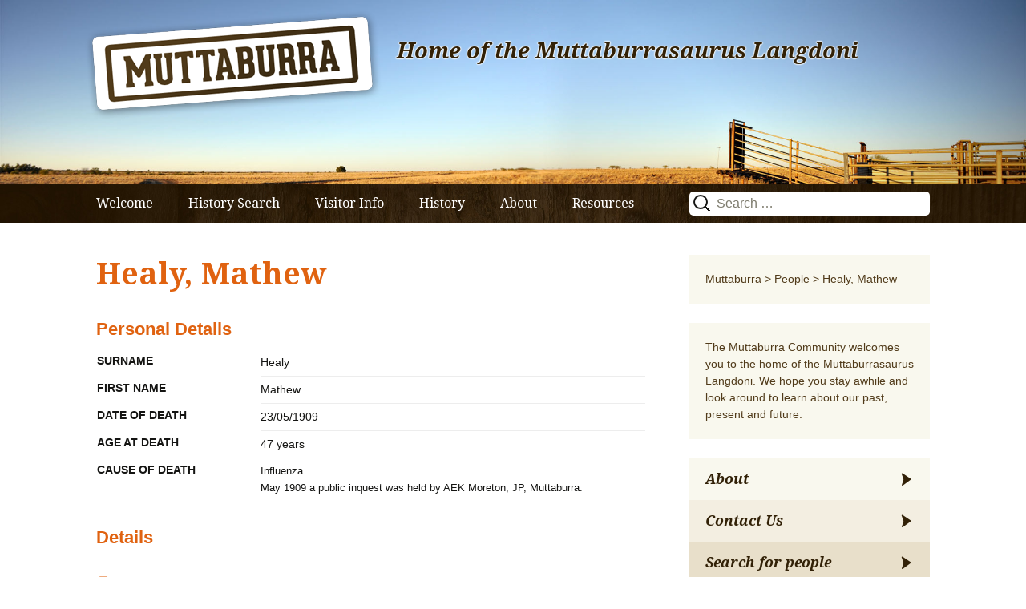

--- FILE ---
content_type: text/html; charset=UTF-8
request_url: http://www.muttaburra.com/people/mathew-healy/
body_size: 13477
content:
<!DOCTYPE html>
<!--[if IE 7]>
<html class="ie ie7" lang="en-AU">
<![endif]-->
<!--[if IE 8]>
<html class="ie ie8" lang="en-AU">
<![endif]-->
<!--[if !(IE 7) & !(IE 8)]><!-->
<html lang="en-AU">
<!--<![endif]-->
<head>
	<meta charset="UTF-8">
	<meta name="viewport" content="width=device-width">
	<title>Healy, Mathew | Muttaburra</title>
	<link rel="profile" href="http://gmpg.org/xfn/11">
	<link rel="pingback" href="http://www.muttaburra.com/xmlrpc.php">
	<!--[if lt IE 9]>
	<script src="http://www.muttaburra.com/wp-content/themes/twentythirteen/js/html5.js"></script>
	<![endif]-->
	<meta name='robots' content='max-image-preview:large' />
<link rel="dns-prefetch" href="//connect.facebook.net">
<link rel='dns-prefetch' href='//connect.facebook.net' />
<link rel="alternate" type="application/rss+xml" title="Muttaburra &raquo; Feed" href="http://www.muttaburra.com/feed/" />
<link rel="alternate" type="application/rss+xml" title="Muttaburra &raquo; Comments Feed" href="http://www.muttaburra.com/comments/feed/" />
<link rel="alternate" title="oEmbed (JSON)" type="application/json+oembed" href="http://www.muttaburra.com/wp-json/oembed/1.0/embed?url=http%3A%2F%2Fwww.muttaburra.com%2Fpeople%2Fmathew-healy%2F" />
<link rel="alternate" title="oEmbed (XML)" type="text/xml+oembed" href="http://www.muttaburra.com/wp-json/oembed/1.0/embed?url=http%3A%2F%2Fwww.muttaburra.com%2Fpeople%2Fmathew-healy%2F&#038;format=xml" />
<style id='wp-img-auto-sizes-contain-inline-css'>
img:is([sizes=auto i],[sizes^="auto," i]){contain-intrinsic-size:3000px 1500px}
/*# sourceURL=wp-img-auto-sizes-contain-inline-css */
</style>
<style id='wp-emoji-styles-inline-css'>

	img.wp-smiley, img.emoji {
		display: inline !important;
		border: none !important;
		box-shadow: none !important;
		height: 1em !important;
		width: 1em !important;
		margin: 0 0.07em !important;
		vertical-align: -0.1em !important;
		background: none !important;
		padding: 0 !important;
	}
/*# sourceURL=wp-emoji-styles-inline-css */
</style>
<style id='wp-block-library-inline-css'>
:root{--wp-block-synced-color:#7a00df;--wp-block-synced-color--rgb:122,0,223;--wp-bound-block-color:var(--wp-block-synced-color);--wp-editor-canvas-background:#ddd;--wp-admin-theme-color:#007cba;--wp-admin-theme-color--rgb:0,124,186;--wp-admin-theme-color-darker-10:#006ba1;--wp-admin-theme-color-darker-10--rgb:0,107,160.5;--wp-admin-theme-color-darker-20:#005a87;--wp-admin-theme-color-darker-20--rgb:0,90,135;--wp-admin-border-width-focus:2px}@media (min-resolution:192dpi){:root{--wp-admin-border-width-focus:1.5px}}.wp-element-button{cursor:pointer}:root .has-very-light-gray-background-color{background-color:#eee}:root .has-very-dark-gray-background-color{background-color:#313131}:root .has-very-light-gray-color{color:#eee}:root .has-very-dark-gray-color{color:#313131}:root .has-vivid-green-cyan-to-vivid-cyan-blue-gradient-background{background:linear-gradient(135deg,#00d084,#0693e3)}:root .has-purple-crush-gradient-background{background:linear-gradient(135deg,#34e2e4,#4721fb 50%,#ab1dfe)}:root .has-hazy-dawn-gradient-background{background:linear-gradient(135deg,#faaca8,#dad0ec)}:root .has-subdued-olive-gradient-background{background:linear-gradient(135deg,#fafae1,#67a671)}:root .has-atomic-cream-gradient-background{background:linear-gradient(135deg,#fdd79a,#004a59)}:root .has-nightshade-gradient-background{background:linear-gradient(135deg,#330968,#31cdcf)}:root .has-midnight-gradient-background{background:linear-gradient(135deg,#020381,#2874fc)}:root{--wp--preset--font-size--normal:16px;--wp--preset--font-size--huge:42px}.has-regular-font-size{font-size:1em}.has-larger-font-size{font-size:2.625em}.has-normal-font-size{font-size:var(--wp--preset--font-size--normal)}.has-huge-font-size{font-size:var(--wp--preset--font-size--huge)}.has-text-align-center{text-align:center}.has-text-align-left{text-align:left}.has-text-align-right{text-align:right}.has-fit-text{white-space:nowrap!important}#end-resizable-editor-section{display:none}.aligncenter{clear:both}.items-justified-left{justify-content:flex-start}.items-justified-center{justify-content:center}.items-justified-right{justify-content:flex-end}.items-justified-space-between{justify-content:space-between}.screen-reader-text{border:0;clip-path:inset(50%);height:1px;margin:-1px;overflow:hidden;padding:0;position:absolute;width:1px;word-wrap:normal!important}.screen-reader-text:focus{background-color:#ddd;clip-path:none;color:#444;display:block;font-size:1em;height:auto;left:5px;line-height:normal;padding:15px 23px 14px;text-decoration:none;top:5px;width:auto;z-index:100000}html :where(.has-border-color){border-style:solid}html :where([style*=border-top-color]){border-top-style:solid}html :where([style*=border-right-color]){border-right-style:solid}html :where([style*=border-bottom-color]){border-bottom-style:solid}html :where([style*=border-left-color]){border-left-style:solid}html :where([style*=border-width]){border-style:solid}html :where([style*=border-top-width]){border-top-style:solid}html :where([style*=border-right-width]){border-right-style:solid}html :where([style*=border-bottom-width]){border-bottom-style:solid}html :where([style*=border-left-width]){border-left-style:solid}html :where(img[class*=wp-image-]){height:auto;max-width:100%}:where(figure){margin:0 0 1em}html :where(.is-position-sticky){--wp-admin--admin-bar--position-offset:var(--wp-admin--admin-bar--height,0px)}@media screen and (max-width:600px){html :where(.is-position-sticky){--wp-admin--admin-bar--position-offset:0px}}

/*# sourceURL=wp-block-library-inline-css */
</style><style id='global-styles-inline-css'>
:root{--wp--preset--aspect-ratio--square: 1;--wp--preset--aspect-ratio--4-3: 4/3;--wp--preset--aspect-ratio--3-4: 3/4;--wp--preset--aspect-ratio--3-2: 3/2;--wp--preset--aspect-ratio--2-3: 2/3;--wp--preset--aspect-ratio--16-9: 16/9;--wp--preset--aspect-ratio--9-16: 9/16;--wp--preset--color--black: #000000;--wp--preset--color--cyan-bluish-gray: #abb8c3;--wp--preset--color--white: #fff;--wp--preset--color--pale-pink: #f78da7;--wp--preset--color--vivid-red: #cf2e2e;--wp--preset--color--luminous-vivid-orange: #ff6900;--wp--preset--color--luminous-vivid-amber: #fcb900;--wp--preset--color--light-green-cyan: #7bdcb5;--wp--preset--color--vivid-green-cyan: #00d084;--wp--preset--color--pale-cyan-blue: #8ed1fc;--wp--preset--color--vivid-cyan-blue: #0693e3;--wp--preset--color--vivid-purple: #9b51e0;--wp--preset--color--dark-gray: #141412;--wp--preset--color--red: #bc360a;--wp--preset--color--medium-orange: #db572f;--wp--preset--color--light-orange: #ea9629;--wp--preset--color--yellow: #fbca3c;--wp--preset--color--dark-brown: #220e10;--wp--preset--color--medium-brown: #722d19;--wp--preset--color--light-brown: #eadaa6;--wp--preset--color--beige: #e8e5ce;--wp--preset--color--off-white: #f7f5e7;--wp--preset--gradient--vivid-cyan-blue-to-vivid-purple: linear-gradient(135deg,rgb(6,147,227) 0%,rgb(155,81,224) 100%);--wp--preset--gradient--light-green-cyan-to-vivid-green-cyan: linear-gradient(135deg,rgb(122,220,180) 0%,rgb(0,208,130) 100%);--wp--preset--gradient--luminous-vivid-amber-to-luminous-vivid-orange: linear-gradient(135deg,rgb(252,185,0) 0%,rgb(255,105,0) 100%);--wp--preset--gradient--luminous-vivid-orange-to-vivid-red: linear-gradient(135deg,rgb(255,105,0) 0%,rgb(207,46,46) 100%);--wp--preset--gradient--very-light-gray-to-cyan-bluish-gray: linear-gradient(135deg,rgb(238,238,238) 0%,rgb(169,184,195) 100%);--wp--preset--gradient--cool-to-warm-spectrum: linear-gradient(135deg,rgb(74,234,220) 0%,rgb(151,120,209) 20%,rgb(207,42,186) 40%,rgb(238,44,130) 60%,rgb(251,105,98) 80%,rgb(254,248,76) 100%);--wp--preset--gradient--blush-light-purple: linear-gradient(135deg,rgb(255,206,236) 0%,rgb(152,150,240) 100%);--wp--preset--gradient--blush-bordeaux: linear-gradient(135deg,rgb(254,205,165) 0%,rgb(254,45,45) 50%,rgb(107,0,62) 100%);--wp--preset--gradient--luminous-dusk: linear-gradient(135deg,rgb(255,203,112) 0%,rgb(199,81,192) 50%,rgb(65,88,208) 100%);--wp--preset--gradient--pale-ocean: linear-gradient(135deg,rgb(255,245,203) 0%,rgb(182,227,212) 50%,rgb(51,167,181) 100%);--wp--preset--gradient--electric-grass: linear-gradient(135deg,rgb(202,248,128) 0%,rgb(113,206,126) 100%);--wp--preset--gradient--midnight: linear-gradient(135deg,rgb(2,3,129) 0%,rgb(40,116,252) 100%);--wp--preset--gradient--autumn-brown: linear-gradient(135deg, rgba(226,45,15,1) 0%, rgba(158,25,13,1) 100%);--wp--preset--gradient--sunset-yellow: linear-gradient(135deg, rgba(233,139,41,1) 0%, rgba(238,179,95,1) 100%);--wp--preset--gradient--light-sky: linear-gradient(135deg,rgba(228,228,228,1.0) 0%,rgba(208,225,252,1.0) 100%);--wp--preset--gradient--dark-sky: linear-gradient(135deg,rgba(0,0,0,1.0) 0%,rgba(56,61,69,1.0) 100%);--wp--preset--font-size--small: 13px;--wp--preset--font-size--medium: 20px;--wp--preset--font-size--large: 36px;--wp--preset--font-size--x-large: 42px;--wp--preset--spacing--20: 0.44rem;--wp--preset--spacing--30: 0.67rem;--wp--preset--spacing--40: 1rem;--wp--preset--spacing--50: 1.5rem;--wp--preset--spacing--60: 2.25rem;--wp--preset--spacing--70: 3.38rem;--wp--preset--spacing--80: 5.06rem;--wp--preset--shadow--natural: 6px 6px 9px rgba(0, 0, 0, 0.2);--wp--preset--shadow--deep: 12px 12px 50px rgba(0, 0, 0, 0.4);--wp--preset--shadow--sharp: 6px 6px 0px rgba(0, 0, 0, 0.2);--wp--preset--shadow--outlined: 6px 6px 0px -3px rgb(255, 255, 255), 6px 6px rgb(0, 0, 0);--wp--preset--shadow--crisp: 6px 6px 0px rgb(0, 0, 0);}:where(.is-layout-flex){gap: 0.5em;}:where(.is-layout-grid){gap: 0.5em;}body .is-layout-flex{display: flex;}.is-layout-flex{flex-wrap: wrap;align-items: center;}.is-layout-flex > :is(*, div){margin: 0;}body .is-layout-grid{display: grid;}.is-layout-grid > :is(*, div){margin: 0;}:where(.wp-block-columns.is-layout-flex){gap: 2em;}:where(.wp-block-columns.is-layout-grid){gap: 2em;}:where(.wp-block-post-template.is-layout-flex){gap: 1.25em;}:where(.wp-block-post-template.is-layout-grid){gap: 1.25em;}.has-black-color{color: var(--wp--preset--color--black) !important;}.has-cyan-bluish-gray-color{color: var(--wp--preset--color--cyan-bluish-gray) !important;}.has-white-color{color: var(--wp--preset--color--white) !important;}.has-pale-pink-color{color: var(--wp--preset--color--pale-pink) !important;}.has-vivid-red-color{color: var(--wp--preset--color--vivid-red) !important;}.has-luminous-vivid-orange-color{color: var(--wp--preset--color--luminous-vivid-orange) !important;}.has-luminous-vivid-amber-color{color: var(--wp--preset--color--luminous-vivid-amber) !important;}.has-light-green-cyan-color{color: var(--wp--preset--color--light-green-cyan) !important;}.has-vivid-green-cyan-color{color: var(--wp--preset--color--vivid-green-cyan) !important;}.has-pale-cyan-blue-color{color: var(--wp--preset--color--pale-cyan-blue) !important;}.has-vivid-cyan-blue-color{color: var(--wp--preset--color--vivid-cyan-blue) !important;}.has-vivid-purple-color{color: var(--wp--preset--color--vivid-purple) !important;}.has-black-background-color{background-color: var(--wp--preset--color--black) !important;}.has-cyan-bluish-gray-background-color{background-color: var(--wp--preset--color--cyan-bluish-gray) !important;}.has-white-background-color{background-color: var(--wp--preset--color--white) !important;}.has-pale-pink-background-color{background-color: var(--wp--preset--color--pale-pink) !important;}.has-vivid-red-background-color{background-color: var(--wp--preset--color--vivid-red) !important;}.has-luminous-vivid-orange-background-color{background-color: var(--wp--preset--color--luminous-vivid-orange) !important;}.has-luminous-vivid-amber-background-color{background-color: var(--wp--preset--color--luminous-vivid-amber) !important;}.has-light-green-cyan-background-color{background-color: var(--wp--preset--color--light-green-cyan) !important;}.has-vivid-green-cyan-background-color{background-color: var(--wp--preset--color--vivid-green-cyan) !important;}.has-pale-cyan-blue-background-color{background-color: var(--wp--preset--color--pale-cyan-blue) !important;}.has-vivid-cyan-blue-background-color{background-color: var(--wp--preset--color--vivid-cyan-blue) !important;}.has-vivid-purple-background-color{background-color: var(--wp--preset--color--vivid-purple) !important;}.has-black-border-color{border-color: var(--wp--preset--color--black) !important;}.has-cyan-bluish-gray-border-color{border-color: var(--wp--preset--color--cyan-bluish-gray) !important;}.has-white-border-color{border-color: var(--wp--preset--color--white) !important;}.has-pale-pink-border-color{border-color: var(--wp--preset--color--pale-pink) !important;}.has-vivid-red-border-color{border-color: var(--wp--preset--color--vivid-red) !important;}.has-luminous-vivid-orange-border-color{border-color: var(--wp--preset--color--luminous-vivid-orange) !important;}.has-luminous-vivid-amber-border-color{border-color: var(--wp--preset--color--luminous-vivid-amber) !important;}.has-light-green-cyan-border-color{border-color: var(--wp--preset--color--light-green-cyan) !important;}.has-vivid-green-cyan-border-color{border-color: var(--wp--preset--color--vivid-green-cyan) !important;}.has-pale-cyan-blue-border-color{border-color: var(--wp--preset--color--pale-cyan-blue) !important;}.has-vivid-cyan-blue-border-color{border-color: var(--wp--preset--color--vivid-cyan-blue) !important;}.has-vivid-purple-border-color{border-color: var(--wp--preset--color--vivid-purple) !important;}.has-vivid-cyan-blue-to-vivid-purple-gradient-background{background: var(--wp--preset--gradient--vivid-cyan-blue-to-vivid-purple) !important;}.has-light-green-cyan-to-vivid-green-cyan-gradient-background{background: var(--wp--preset--gradient--light-green-cyan-to-vivid-green-cyan) !important;}.has-luminous-vivid-amber-to-luminous-vivid-orange-gradient-background{background: var(--wp--preset--gradient--luminous-vivid-amber-to-luminous-vivid-orange) !important;}.has-luminous-vivid-orange-to-vivid-red-gradient-background{background: var(--wp--preset--gradient--luminous-vivid-orange-to-vivid-red) !important;}.has-very-light-gray-to-cyan-bluish-gray-gradient-background{background: var(--wp--preset--gradient--very-light-gray-to-cyan-bluish-gray) !important;}.has-cool-to-warm-spectrum-gradient-background{background: var(--wp--preset--gradient--cool-to-warm-spectrum) !important;}.has-blush-light-purple-gradient-background{background: var(--wp--preset--gradient--blush-light-purple) !important;}.has-blush-bordeaux-gradient-background{background: var(--wp--preset--gradient--blush-bordeaux) !important;}.has-luminous-dusk-gradient-background{background: var(--wp--preset--gradient--luminous-dusk) !important;}.has-pale-ocean-gradient-background{background: var(--wp--preset--gradient--pale-ocean) !important;}.has-electric-grass-gradient-background{background: var(--wp--preset--gradient--electric-grass) !important;}.has-midnight-gradient-background{background: var(--wp--preset--gradient--midnight) !important;}.has-small-font-size{font-size: var(--wp--preset--font-size--small) !important;}.has-medium-font-size{font-size: var(--wp--preset--font-size--medium) !important;}.has-large-font-size{font-size: var(--wp--preset--font-size--large) !important;}.has-x-large-font-size{font-size: var(--wp--preset--font-size--x-large) !important;}
/*# sourceURL=global-styles-inline-css */
</style>

<style id='classic-theme-styles-inline-css'>
/*! This file is auto-generated */
.wp-block-button__link{color:#fff;background-color:#32373c;border-radius:9999px;box-shadow:none;text-decoration:none;padding:calc(.667em + 2px) calc(1.333em + 2px);font-size:1.125em}.wp-block-file__button{background:#32373c;color:#fff;text-decoration:none}
/*# sourceURL=/wp-includes/css/classic-themes.min.css */
</style>
<link rel='stylesheet' id='responsive-lightbox-prettyphoto-css' href='http://www.muttaburra.com/wp-content/plugins/responsive-lightbox/assets/prettyphoto/prettyPhoto.min.css?ver=3.1.6' media='all' />
<link rel='stylesheet' id='wc-gallery-style-css' href='http://www.muttaburra.com/wp-content/plugins/wc-gallery/includes/css/style.css?ver=1.67' media='all' />
<link rel='stylesheet' id='wc-gallery-popup-style-css' href='http://www.muttaburra.com/wp-content/plugins/wc-gallery/includes/css/magnific-popup.css?ver=1.1.0' media='all' />
<link rel='stylesheet' id='wc-gallery-flexslider-style-css' href='http://www.muttaburra.com/wp-content/plugins/wc-gallery/includes/vendors/flexslider/flexslider.css?ver=2.6.1' media='all' />
<link rel='stylesheet' id='wc-gallery-owlcarousel-style-css' href='http://www.muttaburra.com/wp-content/plugins/wc-gallery/includes/vendors/owlcarousel/assets/owl.carousel.css?ver=2.1.4' media='all' />
<link rel='stylesheet' id='wc-gallery-owlcarousel-theme-style-css' href='http://www.muttaburra.com/wp-content/plugins/wc-gallery/includes/vendors/owlcarousel/assets/owl.theme.default.css?ver=2.1.4' media='all' />
<link rel='stylesheet' id='muttaburra-style-css' href='http://www.muttaburra.com/wp-includes/css/dashicons.min.css?ver=6.9' media='all' />
<link rel='stylesheet' id='twentythirteen-fonts-css' href='http://www.muttaburra.com/wp-content/themes/twentythirteen/fonts/source-sans-pro-plus-bitter.css?ver=20230328' media='all' />
<link rel='stylesheet' id='genericons-css' href='http://www.muttaburra.com/wp-content/themes/twentythirteen/genericons/genericons.css?ver=20251101' media='all' />
<link rel='stylesheet' id='twentythirteen-style-css' href='http://www.muttaburra.com/wp-content/themes/muttaburra2015/style.css?ver=20251202' media='all' />
<link rel='stylesheet' id='twentythirteen-block-style-css' href='http://www.muttaburra.com/wp-content/themes/twentythirteen/css/blocks.css?ver=20240520' media='all' />
<link rel='stylesheet' id='slb_core-css' href='http://www.muttaburra.com/wp-content/plugins/simple-lightbox/client/css/app.css?ver=2.9.4' media='all' />
<script src="http://www.muttaburra.com/wp-includes/js/jquery/jquery.min.js?ver=3.7.1" id="jquery-core-js"></script>
<script src="http://www.muttaburra.com/wp-includes/js/jquery/jquery-migrate.min.js?ver=3.4.1" id="jquery-migrate-js"></script>
<script src="http://www.muttaburra.com/wp-content/plugins/responsive-lightbox/assets/prettyphoto/jquery.prettyPhoto.min.js?ver=3.1.6" id="responsive-lightbox-prettyphoto-js"></script>
<script src="http://www.muttaburra.com/wp-includes/js/underscore.min.js?ver=1.13.7" id="underscore-js"></script>
<script src="http://www.muttaburra.com/wp-content/plugins/responsive-lightbox/assets/infinitescroll/infinite-scroll.pkgd.min.js?ver=4.0.1" id="responsive-lightbox-infinite-scroll-js"></script>
<script src="http://www.muttaburra.com/wp-content/plugins/responsive-lightbox/assets/dompurify/purify.min.js?ver=3.3.1" id="dompurify-js"></script>
<script id="responsive-lightbox-sanitizer-js-before">
window.RLG = window.RLG || {}; window.RLG.sanitizeAllowedHosts = ["youtube.com","www.youtube.com","youtu.be","vimeo.com","player.vimeo.com"];
//# sourceURL=responsive-lightbox-sanitizer-js-before
</script>
<script src="http://www.muttaburra.com/wp-content/plugins/responsive-lightbox/js/sanitizer.js?ver=2.6.1" id="responsive-lightbox-sanitizer-js"></script>
<script id="responsive-lightbox-js-before">
var rlArgs = {"script":"prettyphoto","selector":"lightbox","customEvents":"","activeGalleries":true,"animationSpeed":"normal","slideshow":false,"slideshowDelay":5000,"slideshowAutoplay":false,"opacity":"0.75","showTitle":true,"allowResize":true,"allowExpand":true,"width":1080,"height":720,"separator":"\/","theme":"pp_default","horizontalPadding":20,"hideFlash":false,"wmode":"opaque","videoAutoplay":false,"modal":false,"deeplinking":false,"overlayGallery":true,"keyboardShortcuts":true,"social":false,"woocommerce_gallery":false,"ajaxurl":"http:\/\/www.muttaburra.com\/wp-admin\/admin-ajax.php","nonce":"51f292de8d","preview":false,"postId":11542,"scriptExtension":false};

//# sourceURL=responsive-lightbox-js-before
</script>
<script src="http://www.muttaburra.com/wp-content/plugins/responsive-lightbox/js/front.js?ver=2.6.1" id="responsive-lightbox-js"></script>
<script src="http://www.muttaburra.com/wp-includes/js/jquery/ui/core.min.js?ver=1.13.3" id="jquery-ui-core-js"></script>
<script src="http://www.muttaburra.com/wp-content/themes/muttaburra2015/js/libs.js?ver=6.9" id="mutt-libs-js"></script>
<script src="http://www.muttaburra.com/wp-content/themes/muttaburra2015/js/jquery.sticky.js?ver=1" id="jfl-jquery-sticky-js"></script>
<script src="http://www.muttaburra.com/wp-content/themes/muttaburra2015/js/jquery.bxslider.js?ver=1" id="jfl-jquery-bxslider-js"></script>
<script src="http://www.muttaburra.com/wp-content/themes/muttaburra2015/js/main.js?ver=6.9" id="mutt-main-js"></script>
<script src="http://www.muttaburra.com/wp-content/themes/twentythirteen/js/functions.js?ver=20250727" id="twentythirteen-script-js" defer data-wp-strategy="defer"></script>
<link rel="https://api.w.org/" href="http://www.muttaburra.com/wp-json/" /><link rel="EditURI" type="application/rsd+xml" title="RSD" href="http://www.muttaburra.com/xmlrpc.php?rsd" />
<meta name="generator" content="WordPress 6.9" />
<link rel="canonical" href="http://www.muttaburra.com/people/mathew-healy/" />
<link rel='shortlink' href='http://www.muttaburra.com/?p=11542' />
	<style type="text/css" id="twentythirteen-header-css">
		.site-header {
		background: url(http://muttaburra.aspectratiomedia.com.au/wp-content/uploads/2015/05/cropped-Header.jpg) no-repeat scroll top;
		background-size: 1600px auto;
	}
	@media (max-width: 767px) {
		.site-header {
			background-size: 768px auto;
		}
	}
	@media (max-width: 359px) {
		.site-header {
			background-size: 360px auto;
		}
	}
			</style>
	<meta property="og:site_name" content="Muttaburra">
<meta property="og:type" content="website">
<meta property="og:locale" content="en_US">
<meta property="og:url" content="http://www.muttaburra.com/people/mathew-healy/">
<meta property="og:title" content="Healy, Mathew">
</head>

<body class="wp-singular people-template-default single single-people postid-11542 wp-embed-responsive wp-theme-twentythirteen wp-child-theme-muttaburra2015 sidebar">
	<div id="page" class="hfeed site">
		<header id="masthead" class="site-header" role="banner">

<!-- if images have been uploaded, get slider -->

  <div class="slider">
        <div class="container">
		<ul class="bxslider">

                        <li>
<img src="http://www.muttaburra.com/wp-content/uploads/2015/05/Header-pushedup.jpg" alt="" />

            </li>
                    <li>
<img src="http://www.muttaburra.com/wp-content/uploads/2015/05/Header-shed.jpg" alt="" />

            </li>
                    <li>
<img src="http://www.muttaburra.com/wp-content/uploads/2015/05/Header-cows.jpg" alt="" />

            </li>
            </ul>
</div>
</div>

<div class="home-link" title="Muttaburra" rel="home">
				<a href="http://www.muttaburra.com/" > 
<img src="http://www.muttaburra.com/wp-content/themes/muttaburra2015/images/logo.png"></a>
				<h2 class="site-description">Home of the Muttaburrasaurus Langdoni</h2>

			</div>

			<div id="navbar" class="navbar">
				<nav id="site-navigation" class="navigation main-navigation" role="navigation">
					<button class="menu-toggle">Menu</button>
					<a class="screen-reader-text skip-link" href="#content" title="Skip to content">Skip to content</a>
					<div class="menu-main-menu-container"><ul id="menu-main-menu" class="nav-menu"><li id="menu-item-109" class="menu-item menu-item-type-post_type menu-item-object-page menu-item-home menu-item-109"><a href="http://www.muttaburra.com/">Welcome</a></li>
<li id="menu-item-206" class="menu-item menu-item-type-post_type menu-item-object-page menu-item-has-children menu-item-206"><a href="http://www.muttaburra.com/history-search/">History Search</a>
<ul class="sub-menu">
	<li id="menu-item-11964" class="menu-item menu-item-type-post_type menu-item-object-page menu-item-11964"><a href="http://www.muttaburra.com/history-search/">All Search</a></li>
	<li id="menu-item-11947" class="menu-item menu-item-type-post_type menu-item-object-page menu-item-11947"><a href="http://www.muttaburra.com/records/business-staff-records/">Business Staff</a></li>
	<li id="menu-item-4354" class="menu-item menu-item-type-post_type menu-item-object-page menu-item-4354"><a href="http://www.muttaburra.com/records/cemetery/">Cemetery</a></li>
	<li id="menu-item-4359" class="menu-item menu-item-type-custom menu-item-object-custom menu-item-4359"><a href="/businesses">Historic Businesses</a></li>
	<li id="menu-item-11950" class="menu-item menu-item-type-post_type menu-item-object-page menu-item-11950"><a href="http://www.muttaburra.com/records/hospital-staff/">Hospital Staff</a></li>
	<li id="menu-item-11948" class="menu-item menu-item-type-post_type menu-item-object-page menu-item-11948"><a href="http://www.muttaburra.com/records/school-staff-records/">School Staff</a></li>
	<li id="menu-item-11949" class="menu-item menu-item-type-post_type menu-item-object-page menu-item-11949"><a href="http://www.muttaburra.com/records/student-records/">Students</a></li>
	<li id="menu-item-11951" class="menu-item menu-item-type-post_type menu-item-object-page menu-item-11951"><a href="http://www.muttaburra.com/records/telephonists/">Telephonists</a></li>
	<li id="menu-item-4355" class="menu-item menu-item-type-post_type menu-item-object-page menu-item-4355"><a href="http://www.muttaburra.com/records/war/">War Records</a></li>
</ul>
</li>
<li id="menu-item-112" class="menu-item menu-item-type-post_type menu-item-object-page menu-item-has-children menu-item-112"><a href="http://www.muttaburra.com/visitor-info/">Visitor Info</a>
<ul class="sub-menu">
	<li id="menu-item-113" class="menu-item menu-item-type-post_type menu-item-object-page menu-item-113"><a href="http://www.muttaburra.com/visitor-info/accommodation/">Accommodation</a></li>
	<li id="menu-item-114" class="menu-item menu-item-type-post_type menu-item-object-page menu-item-114"><a href="http://www.muttaburra.com/visitor-info/environment/">Environment</a></li>
	<li id="menu-item-4360" class="menu-item menu-item-type-post_type menu-item-object-page menu-item-4360"><a href="http://www.muttaburra.com/visitor-info/events-news/">Events &#038; News</a></li>
	<li id="menu-item-115" class="menu-item menu-item-type-post_type menu-item-object-page menu-item-115"><a href="http://www.muttaburra.com/visitor-info/food-fuel/">Food &#038; Fuel</a></li>
	<li id="menu-item-116" class="menu-item menu-item-type-post_type menu-item-object-page menu-item-116"><a href="http://www.muttaburra.com/visitor-info/what-to-see-do/">What to See &#038; Do</a></li>
	<li id="menu-item-117" class="menu-item menu-item-type-post_type menu-item-object-page menu-item-117"><a href="http://www.muttaburra.com/visitor-info/leisure/">Leisure</a></li>
	<li id="menu-item-159" class="menu-item menu-item-type-post_type menu-item-object-page menu-item-159"><a href="http://www.muttaburra.com/visitor-info/maps/">Maps</a></li>
	<li id="menu-item-207" class="menu-item menu-item-type-post_type menu-item-object-page menu-item-207"><a href="http://www.muttaburra.com/visitor-info/merchandise/">Merchandise</a></li>
	<li id="menu-item-4366" class="menu-item menu-item-type-post_type menu-item-object-page menu-item-4366"><a href="http://www.muttaburra.com/visitor-info/real-estate/">Real Estate</a></li>
	<li id="menu-item-12065" class="menu-item menu-item-type-post_type menu-item-object-page menu-item-12065"><a href="http://www.muttaburra.com/visitor-info/visitor-information-centre/">Visitor Information Centre</a></li>
	<li id="menu-item-118" class="menu-item menu-item-type-post_type menu-item-object-page menu-item-118"><a href="http://www.muttaburra.com/visitor-info/travel/">Travel</a></li>
</ul>
</li>
<li id="menu-item-120" class="menu-item menu-item-type-post_type menu-item-object-page menu-item-has-children menu-item-120"><a href="http://www.muttaburra.com/history/">History</a>
<ul class="sub-menu">
	<li id="menu-item-4361" class="menu-item menu-item-type-post_type menu-item-object-page menu-item-4361"><a href="http://www.muttaburra.com/records/cemetery/">Cemetery Records</a></li>
	<li id="menu-item-152" class="menu-item menu-item-type-taxonomy menu-item-object-category menu-item-152"><a href="http://www.muttaburra.com/category/family-histories/">Family Histories</a></li>
	<li id="menu-item-154" class="menu-item menu-item-type-custom menu-item-object-custom menu-item-154"><a href="/businesses">Historic Businesses</a></li>
	<li id="menu-item-162" class="menu-item menu-item-type-taxonomy menu-item-object-category menu-item-162"><a href="http://www.muttaburra.com/category/historical-milestones/">Historic Events, People and Photos</a></li>
	<li id="menu-item-161" class="menu-item menu-item-type-taxonomy menu-item-object-category menu-item-161"><a href="http://www.muttaburra.com/category/historic-sites/">Historic Sites</a></li>
	<li id="menu-item-4362" class="menu-item menu-item-type-post_type menu-item-object-page menu-item-4362"><a href="http://www.muttaburra.com/records/war/">War Records</a></li>
</ul>
</li>
<li id="menu-item-173" class="menu-item menu-item-type-post_type menu-item-object-page menu-item-has-children menu-item-173"><a href="http://www.muttaburra.com/about/">About</a>
<ul class="sub-menu">
	<li id="menu-item-170" class="menu-item menu-item-type-post_type menu-item-object-page menu-item-170"><a href="http://www.muttaburra.com/about/betty-wakley-bunkell-estate/">Betty Wakley-Bunkell Estate</a></li>
	<li id="menu-item-196" class="menu-item menu-item-type-post_type menu-item-object-page menu-item-196"><a href="http://www.muttaburra.com/about/">Contact</a></li>
	<li id="menu-item-197" class="menu-item menu-item-type-post_type menu-item-object-page menu-item-197"><a href="http://www.muttaburra.com/about/copyright/">Copyright</a></li>
	<li id="menu-item-198" class="menu-item menu-item-type-post_type menu-item-object-page menu-item-198"><a href="http://www.muttaburra.com/about/privacy-policy/">Privacy Policy</a></li>
	<li id="menu-item-199" class="menu-item menu-item-type-post_type menu-item-object-page menu-item-199"><a href="http://www.muttaburra.com/about/submit-information/">Submit Information</a></li>
</ul>
</li>
<li id="menu-item-148" class="menu-item menu-item-type-post_type menu-item-object-page menu-item-148"><a href="http://www.muttaburra.com/resources/">Resources</a></li>
</ul></div>					<form role="search" method="get" class="search-form" action="http://www.muttaburra.com/">
				<label>
					<span class="screen-reader-text">Search for:</span>
					<input type="search" class="search-field" placeholder="Search &hellip;" value="" name="s" />
				</label>
				<input type="submit" class="search-submit" value="Search" />
			</form>				</nav><!-- #site-navigation -->
			</div><!-- #navbar -->
		</header><!-- #masthead -->

		<div id="main" class="site-main stickem-container">
    <div id="primary" class="content-area">
        <div id="content" class="site-content" role="main">

            


                <article id="post-11542" class="post-11542 people type-people status-publish hentry">
    <header class="entry-header">

                    <h1 class="entry-title">Healy, Mathew</h1>
        
        <div class="entry-meta">
                                </div><!-- .entry-meta -->
    </header><!-- .entry-header -->




    <div class="entry-content">

        
        
        <a name="personal-details"><h3 class="personal-title">Personal Details</h3></a>

        <table class="personal-details">

            <tr ><th>Surname</th><td>Healy</td></tr><tr ><th>First name</th><td>Mathew</td></tr><!-- Field Email hidden for non admins --><!-- Field Phone hidden for non admins --><tr ><th>Date of death</th><td>23/05/1909</td></tr><tr ><th>Age at death</th><td>47 years</td></tr><tr ><th>Cause of death</th><td><p>Influenza.<br />
May 1909 a public inquest was held by AEK Moreton, JP, Muttaburra.</p>
</td></tr>
        </table>

        <a name="details"><h3 class="details-title">Details</h3></a>
        <div class="details">
                </div>



        




        








        









        












        









                    <a name="cemetery-location"><h3 class="cemetery-title">Cemetery Record</h3></a>
            <small><em>Download the <a target="_blank" class="cemetery-map" href="http://www.muttaburra.com/wp-content/uploads/2024/12/Muttaburra-Cemetery-Map.pdf" title="Cemetery Map">Cemetery Map</a></em><br><br></small>            <table>
                <tr ><th>Cemetery</th><td>Bowen Downs</td></tr><tr ><th>Location</th><td>Bush Graves</td></tr><tr ><th>Occupation</th><td>Station Manager</td></tr><tr ><th>Comment</th><td><p>Qld Ref: 1909/000033</p>
<p>The many friends of Matt Healy were shocked to hear that he had been found dead in his bed at Bowen Downs on Sunday morning last. Matt had been suffering from influenza, but no one expected that the attack would prove fatal. He was a very fine character, and the country would be the gainer if a few more of his sort were to be found, as he was universally respected, and by his intimates very highly esteemed.<br />
[Source: http://nla.gov.au/nla.news-article77629162The Western Champion and General Advertiser for the Central-Western Districts (Barcaldine, Qld.: 1892 &#8211; 1922) Saturday 29 May 1909]</p>
</td></tr>            </table>


        
  


    </div><!-- .entry-content -->

</article><!-- #post -->




                

            
        </div><!-- #content -->
    </div><!-- #primary -->

	<div id="tertiary" class="sidebar-container stickem" role="complementary">
		<div class="sidebar-inner">
			<div class="widget-area main-sidebar">
                    <div class="sticky-sidebar">
						<div id="bcn_widget-2" class="widget widget_breadcrumb_navxt"><div class="breadcrumbs" vocab="https://schema.org/" typeof="BreadcrumbList"><span property="itemListElement" typeof="ListItem"><a property="item" typeof="WebPage" title="Go to Muttaburra." href="http://www.muttaburra.com" class="home" ><span property="name">Muttaburra</span></a><meta property="position" content="1"></span> &gt; <span property="itemListElement" typeof="ListItem"><a property="item" typeof="WebPage" title="Go to People." href="http://www.muttaburra.com/people/" class="archive post-people-archive" ><span property="name">People</span></a><meta property="position" content="2"></span> &gt; <span property="itemListElement" typeof="ListItem"><span property="name" class="post post-people current-item">Healy, Mathew</span><meta property="url" content="http://www.muttaburra.com/people/mathew-healy/"><meta property="position" content="3"></span></div></div><div id="text-4" class="widget widget_text">			<div class="textwidget">The Muttaburra Community welcomes you to the home of the Muttaburrasaurus Langdoni. We hope you stay awhile and look around to learn about our past, present and future.</div>
		</div><div id="nav_menu-6" class="widget widget_nav_menu"><nav class="menu-side-menu-container" aria-label="Menu"><ul id="menu-side-menu" class="menu"><li id="menu-item-12179" class="menu-item menu-item-type-post_type menu-item-object-page menu-item-12179"><a href="http://www.muttaburra.com/about/">About</a></li>
<li id="menu-item-12180" class="menu-item menu-item-type-post_type menu-item-object-page menu-item-12180"><a href="http://www.muttaburra.com/about/">Contact Us</a></li>
<li id="menu-item-12181" class="menu-item menu-item-type-post_type menu-item-object-page menu-item-12181"><a href="http://www.muttaburra.com/history-search/">Search for people</a></li>
</ul></nav></div>                    </div>
			</div><!-- .widget-area -->
		</div><!-- .sidebar-inner -->
	</div><!-- #tertiary -->






    <!-- <div style="text-align:right;">
        <em><a href="#top">Back to top</a></em><br><br>
    </div>-->
 </div>



<div class="container-wrap">
</div>
<!-- #main -->
<footer id="colophon" class="site-footer" role="contentinfo">
    	<div id="secondary" class="sidebar-container" role="complementary">
		<div class="widget-area">
			<aside id="nav_menu-2" class="widget widget_nav_menu"><h3 class="widget-title">About</h3><nav class="menu-footer-about-menu-container" aria-label="About"><ul id="menu-footer-about-menu" class="menu"><li id="menu-item-11921" class="menu-item menu-item-type-post_type menu-item-object-page menu-item-11921"><a href="http://www.muttaburra.com/about/">About</a></li>
<li id="menu-item-11922" class="menu-item menu-item-type-post_type menu-item-object-page menu-item-11922"><a href="http://www.muttaburra.com/about/submit-information/">Submit Information</a></li>
<li id="menu-item-11923" class="menu-item menu-item-type-post_type menu-item-object-page menu-item-11923"><a href="http://www.muttaburra.com/about/betty-wakley-bunkell-estate/">Betty Wakley-Bunkell Estate</a></li>
<li id="menu-item-11924" class="menu-item menu-item-type-post_type menu-item-object-page menu-item-11924"><a href="http://www.muttaburra.com/about/copyright/">Copyright</a></li>
<li id="menu-item-11925" class="menu-item menu-item-type-post_type menu-item-object-page menu-item-11925"><a href="http://www.muttaburra.com/about/privacy-policy/">Privacy Policy</a></li>
</ul></nav></aside><aside id="nav_menu-4" class="widget widget_nav_menu"><h3 class="widget-title">Search</h3><nav class="menu-footer-search-menu-container" aria-label="Search"><ul id="menu-footer-search-menu" class="menu"><li id="menu-item-12122" class="menu-item menu-item-type-post_type menu-item-object-page menu-item-12122"><a href="http://www.muttaburra.com/history-search/">All Search</a></li>
<li id="menu-item-11946" class="menu-item menu-item-type-post_type menu-item-object-page menu-item-11946"><a href="http://www.muttaburra.com/records/business-staff-records/">Business Staff</a></li>
<li id="menu-item-11926" class="menu-item menu-item-type-post_type menu-item-object-page menu-item-11926"><a href="http://www.muttaburra.com/records/cemetery/">Cemetery</a></li>
<li id="menu-item-12123" class="menu-item menu-item-type-custom menu-item-object-custom menu-item-12123"><a href="/businesses">Historic Businesses</a></li>
<li id="menu-item-11937" class="menu-item menu-item-type-post_type menu-item-object-page menu-item-11937"><a href="http://www.muttaburra.com/records/hospital-staff/">Hospital Staff</a></li>
<li id="menu-item-11942" class="menu-item menu-item-type-post_type menu-item-object-page menu-item-11942"><a href="http://www.muttaburra.com/records/school-staff-records/">School Staff</a></li>
<li id="menu-item-11943" class="menu-item menu-item-type-post_type menu-item-object-page menu-item-11943"><a href="http://www.muttaburra.com/records/student-records/">Students</a></li>
<li id="menu-item-11933" class="menu-item menu-item-type-post_type menu-item-object-page menu-item-11933"><a href="http://www.muttaburra.com/records/telephonists/">Telephonists</a></li>
<li id="menu-item-11928" class="menu-item menu-item-type-post_type menu-item-object-page menu-item-11928"><a href="http://www.muttaburra.com/records/war/">War Records</a></li>
</ul></nav></aside><aside id="nav_menu-5" class="widget widget_nav_menu"><h3 class="widget-title">History</h3><nav class="menu-footer-search-menu-container" aria-label="History"><ul id="menu-footer-search-menu-1" class="menu"><li class="menu-item menu-item-type-post_type menu-item-object-page menu-item-12122"><a href="http://www.muttaburra.com/history-search/">All Search</a></li>
<li class="menu-item menu-item-type-post_type menu-item-object-page menu-item-11946"><a href="http://www.muttaburra.com/records/business-staff-records/">Business Staff</a></li>
<li class="menu-item menu-item-type-post_type menu-item-object-page menu-item-11926"><a href="http://www.muttaburra.com/records/cemetery/">Cemetery</a></li>
<li class="menu-item menu-item-type-custom menu-item-object-custom menu-item-12123"><a href="/businesses">Historic Businesses</a></li>
<li class="menu-item menu-item-type-post_type menu-item-object-page menu-item-11937"><a href="http://www.muttaburra.com/records/hospital-staff/">Hospital Staff</a></li>
<li class="menu-item menu-item-type-post_type menu-item-object-page menu-item-11942"><a href="http://www.muttaburra.com/records/school-staff-records/">School Staff</a></li>
<li class="menu-item menu-item-type-post_type menu-item-object-page menu-item-11943"><a href="http://www.muttaburra.com/records/student-records/">Students</a></li>
<li class="menu-item menu-item-type-post_type menu-item-object-page menu-item-11933"><a href="http://www.muttaburra.com/records/telephonists/">Telephonists</a></li>
<li class="menu-item menu-item-type-post_type menu-item-object-page menu-item-11928"><a href="http://www.muttaburra.com/records/war/">War Records</a></li>
</ul></nav></aside><aside id="facebook-like-box-2" class="widget widget_facebook-like-box"><div class="fb-social-plugin fb-like-box" data-href="https://www.facebook.com/pages/Im-not-trying-to-impress-you-but-im-from-MUTTABURRA/135300466482246" data-width="333" data-height="287" data-colorscheme="dark" data-show-faces="true" data-stream="true" data-header="false"></div></aside><aside id="text-5" class="widget widget_text">			<div class="textwidget"><div class="footerlogo"><img src="/wp-content/uploads/2015/05/smallwhitelogo.png"></div>This site is maintained and updated on a voluntary basis, however funds are needed for future hosting and registering the domain name "muttaburra.com". Any donations are greatly appreciated and will enable this valuable website to be retained. If you can help, please contact: info@muttaburra.com
</div>
		</aside>		</div><!-- .widget-area -->
	</div><!-- #secondary -->
 


</footer><!-- #colophon -->
</div><!-- #page -->
<script>
/*jQuery(document).ready(function(){
   var wudgetheight=jQuery(".main-sidebar").height();
   var totalheight=wudgetheight+50;
	jQuery("#main").css("min-height", totalheight);
});*/
</script>
<script> 
jQuery(function(){
//console.log('win-width on load:=>'+jQuery(window).width());
/* jQuery('.main-sidebar').css({ position: 'absolute'});
		sticky_sidebar();  
});
jQuery( window ).resize(function() {
	if(jQuery(window).width()>1070){
		//console.log('win-width resize:=>'+jQuery(window).width());
		sticky_sidebar();  
	} else {
		jQuery('.main-sidebar').removeAttr('style');
	}
});*/
// function sticky_sidebar(){  
//     if(jQuery(window).width()>1000){
//         console.log(jQuery(window).width());
//   if (!!jQuery('.main-sidebar').offset()) { // make sure ".widget-area" element exists
//     var stickyTop = jQuery('.main-sidebar').offset().top; // returns number 
//     jQuery(window).scroll(function(){ // scroll event
//       var windowTop = jQuery(window).scrollTop(); // returns number 
//       var CurrentWidth = 300;
//       if (stickyTop < windowTop){
//         //NEW SECTION
//         var footerAboveThirty = jQuery('#colophon').offset().top - jQuery('.main-sidebar').height() - 400;
//         if (windowTop > footerAboveThirty) {
//              if(jQuery(window).width()>1000){
//           jQuery('.main-sidebar').css({ position: 'static', top: footerAboveThirty, width: CurrentWidth });
//           jQuery('.sticky-sidebar').css({position: 'static'});
//              }else {
//         jQuery('.main-sidebar').removeAttr('style');
//         jQuery('.sticky-sidebar').removeAttr('style');
//             }
//         } else {
//             if(jQuery(window).width()>1000){
//           jQuery('.main-sidebar').css({ position: 'absolute', top: 0, width:CurrentWidth });
//           jQuery('.sticky-sidebar').css({position: 'fixed', top: 55});
//             }else {
//         jQuery('.main-sidebar').removeAttr('style');
//         jQuery('.sticky-sidebar').removeAttr('style');
//             }
//         }
//         //END NEW SECTION
//       } else {
//           if(jQuery(window).width()>1000){
//         jQuery('.main-sidebar').css('position','static');
//         jQuery('.sticky-sidebar').css({position: 'static', top: 0, width:CurrentWidth});
//           }else {
//         jQuery('.main-sidebar').removeAttr('style');
//         jQuery('.sticky-sidebar').removeAttr('style');
//             }
        
//       }
//     });

// }    }  else {
//         console.log(jQuery(window).width()+'bottom');
//         jQuery('.main-sidebar').removeAttr('style');
//         jQuery('.sticky-sidebar').removeAttr('style');
// }
//     }

function sticky_sidebar(){  
// jQuery(function(){ // document ready
  if (!!jQuery('.main-sidebar').offset()) { // make sure ".sticky" element exists
    var stickyTop = jQuery('.main-sidebar').offset().top; // returns number 
	//if(jQuery(window).width()>1070){
	//console.log(jQuery(window).width());
    jQuery(window).scroll(function(){ 
		var rmofset=jQuery('.container-wrap').offset().top - jQuery('.main-sidebar').height()-30;
	// scroll event
      var windowTop = jQuery(window).scrollTop(); // returns number 
	  var bottom_offset='';
	   //console.log('st-top:=>'+stickyTop);
	  //console.log('win-top:=>'+windowTop);
	  //console.log(jQuery('.container-wrap').offset().top);;console.log(jQuery('.main-sidebar').height() - 260);
      //console.log('container-wrap:=>'+rmofset);
      if (stickyTop < windowTop){
        //NEW SECTION
		if(jQuery('.container-wrap').height() > 50) {
			bottom_offset=jQuery('.container-wrap').offset().top - 100;
			//console.log('cbootem:=>'+bottom_offset);
		} else {
			bottom_offset=jQuery('#colophon').offset().top -150;
			//console.log('fbootem:=>'+bottom_offset);
		}
		
        var footerAboveThirty = bottom_offset - jQuery('#masthead').height();
					//console.log('hide:=>'+footerAboveThirty)
        if (windowTop > footerAboveThirty) {
          jQuery('.main-sidebar').removeAttr('style');
        } else {
			if(jQuery(window).width()>1070){
				jQuery('.main-sidebar').css({ position: 'absolute'});
			} else {jQuery('.main-sidebar').removeAttr('style');}
        }
        //END NEW SECTION
      } else {
          if(jQuery(window).width()>1070){
        jQuery('.main-sidebar').css({ position: 'absolute'});
          }else {jQuery('.main-sidebar').removeAttr('style');}
      }
    });

 /* } else {
	jQuery('.main-sidebar').removeAttr('style');
  }*/
  }
//});
}

</script>
<script>
  (function(i,s,o,g,r,a,m){i['GoogleAnalyticsObject']=r;i[r]=i[r]||function(){
  (i[r].q=i[r].q||[]).push(arguments)},i[r].l=1*new Date();a=s.createElement(o),
  m=s.getElementsByTagName(o)[0];a.async=1;a.src=g;m.parentNode.insertBefore(a,m)
  })(window,document,'script','//www.google-analytics.com/analytics.js','ga');

  ga('create', 'UA-64910258-1', 'auto');
  ga('send', 'pageview');

</script>
<script type="speculationrules">
{"prefetch":[{"source":"document","where":{"and":[{"href_matches":"/*"},{"not":{"href_matches":["/wp-*.php","/wp-admin/*","/wp-content/uploads/*","/wp-content/*","/wp-content/plugins/*","/wp-content/themes/muttaburra2015/*","/wp-content/themes/twentythirteen/*","/*\\?(.+)"]}},{"not":{"selector_matches":"a[rel~=\"nofollow\"]"}},{"not":{"selector_matches":".no-prefetch, .no-prefetch a"}}]},"eagerness":"conservative"}]}
</script>
<script src="http://www.muttaburra.com/wp-includes/js/imagesloaded.min.js?ver=5.0.0" id="imagesloaded-js"></script>
<script src="http://www.muttaburra.com/wp-includes/js/masonry.min.js?ver=4.2.2" id="masonry-js"></script>
<script src="http://www.muttaburra.com/wp-includes/js/jquery/jquery.masonry.min.js?ver=3.1.2b" id="jquery-masonry-js"></script>
<script id="facebook-jssdk-js-extra">
var FB_WP=FB_WP||{};FB_WP.queue={_methods:[],flushed:false,add:function(fn){FB_WP.queue.flushed?fn():FB_WP.queue._methods.push(fn)},flush:function(){for(var fn;fn=FB_WP.queue._methods.shift();){fn()}FB_WP.queue.flushed=true}};window.fbAsyncInit=function(){FB.init({"xfbml":true});if(FB_WP && FB_WP.queue && FB_WP.queue.flush){FB_WP.queue.flush()}}
//# sourceURL=facebook-jssdk-js-extra
</script>
<script type="text/javascript">(function(d,s,id){var js,fjs=d.getElementsByTagName(s)[0];if(d.getElementById(id)){return}js=d.createElement(s);js.id=id;js.src="http:\/\/connect.facebook.net\/en_US\/all.js";fjs.parentNode.insertBefore(js,fjs)}(document,"script","facebook-jssdk"));</script>
<script id="wp-emoji-settings" type="application/json">
{"baseUrl":"https://s.w.org/images/core/emoji/17.0.2/72x72/","ext":".png","svgUrl":"https://s.w.org/images/core/emoji/17.0.2/svg/","svgExt":".svg","source":{"concatemoji":"http://www.muttaburra.com/wp-includes/js/wp-emoji-release.min.js?ver=6.9"}}
</script>
<script type="module">
/*! This file is auto-generated */
const a=JSON.parse(document.getElementById("wp-emoji-settings").textContent),o=(window._wpemojiSettings=a,"wpEmojiSettingsSupports"),s=["flag","emoji"];function i(e){try{var t={supportTests:e,timestamp:(new Date).valueOf()};sessionStorage.setItem(o,JSON.stringify(t))}catch(e){}}function c(e,t,n){e.clearRect(0,0,e.canvas.width,e.canvas.height),e.fillText(t,0,0);t=new Uint32Array(e.getImageData(0,0,e.canvas.width,e.canvas.height).data);e.clearRect(0,0,e.canvas.width,e.canvas.height),e.fillText(n,0,0);const a=new Uint32Array(e.getImageData(0,0,e.canvas.width,e.canvas.height).data);return t.every((e,t)=>e===a[t])}function p(e,t){e.clearRect(0,0,e.canvas.width,e.canvas.height),e.fillText(t,0,0);var n=e.getImageData(16,16,1,1);for(let e=0;e<n.data.length;e++)if(0!==n.data[e])return!1;return!0}function u(e,t,n,a){switch(t){case"flag":return n(e,"\ud83c\udff3\ufe0f\u200d\u26a7\ufe0f","\ud83c\udff3\ufe0f\u200b\u26a7\ufe0f")?!1:!n(e,"\ud83c\udde8\ud83c\uddf6","\ud83c\udde8\u200b\ud83c\uddf6")&&!n(e,"\ud83c\udff4\udb40\udc67\udb40\udc62\udb40\udc65\udb40\udc6e\udb40\udc67\udb40\udc7f","\ud83c\udff4\u200b\udb40\udc67\u200b\udb40\udc62\u200b\udb40\udc65\u200b\udb40\udc6e\u200b\udb40\udc67\u200b\udb40\udc7f");case"emoji":return!a(e,"\ud83e\u1fac8")}return!1}function f(e,t,n,a){let r;const o=(r="undefined"!=typeof WorkerGlobalScope&&self instanceof WorkerGlobalScope?new OffscreenCanvas(300,150):document.createElement("canvas")).getContext("2d",{willReadFrequently:!0}),s=(o.textBaseline="top",o.font="600 32px Arial",{});return e.forEach(e=>{s[e]=t(o,e,n,a)}),s}function r(e){var t=document.createElement("script");t.src=e,t.defer=!0,document.head.appendChild(t)}a.supports={everything:!0,everythingExceptFlag:!0},new Promise(t=>{let n=function(){try{var e=JSON.parse(sessionStorage.getItem(o));if("object"==typeof e&&"number"==typeof e.timestamp&&(new Date).valueOf()<e.timestamp+604800&&"object"==typeof e.supportTests)return e.supportTests}catch(e){}return null}();if(!n){if("undefined"!=typeof Worker&&"undefined"!=typeof OffscreenCanvas&&"undefined"!=typeof URL&&URL.createObjectURL&&"undefined"!=typeof Blob)try{var e="postMessage("+f.toString()+"("+[JSON.stringify(s),u.toString(),c.toString(),p.toString()].join(",")+"));",a=new Blob([e],{type:"text/javascript"});const r=new Worker(URL.createObjectURL(a),{name:"wpTestEmojiSupports"});return void(r.onmessage=e=>{i(n=e.data),r.terminate(),t(n)})}catch(e){}i(n=f(s,u,c,p))}t(n)}).then(e=>{for(const n in e)a.supports[n]=e[n],a.supports.everything=a.supports.everything&&a.supports[n],"flag"!==n&&(a.supports.everythingExceptFlag=a.supports.everythingExceptFlag&&a.supports[n]);var t;a.supports.everythingExceptFlag=a.supports.everythingExceptFlag&&!a.supports.flag,a.supports.everything||((t=a.source||{}).concatemoji?r(t.concatemoji):t.wpemoji&&t.twemoji&&(r(t.twemoji),r(t.wpemoji)))});
//# sourceURL=http://www.muttaburra.com/wp-includes/js/wp-emoji-loader.min.js
</script>
<div id="fb-root"></div><script type="text/javascript" id="slb_context">/* <![CDATA[ */if ( !!window.jQuery ) {(function($){$(document).ready(function(){if ( !!window.SLB ) { {$.extend(SLB, {"context":["public","user_guest"]});} }})})(jQuery);}/* ]]> */</script>
</body>
</html>